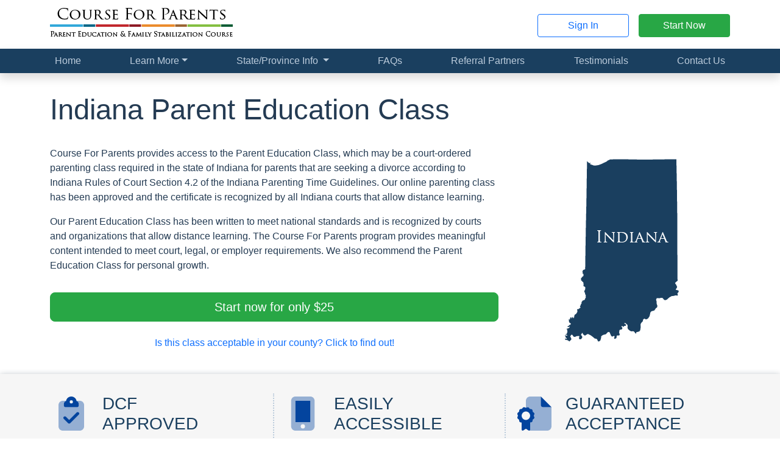

--- FILE ---
content_type: text/html; charset=utf-8
request_url: https://courseforparents.com/states/IN
body_size: 11263
content:
<!doctype html>
<html lang="en-US">

<head>
    <meta charset="utf-8">
    <meta name="viewport" content="width=device-width, initial-scale=1">

    <title>
        
                    Course For Parents
        </title>

    <link rel="stylesheet" href="https://nalearning.org/css/app.css?id=d42eb4b40cd14cf4eeff9b525491dd28">

    <!-- Livewire Styles --><style >[wire\:loading][wire\:loading], [wire\:loading\.delay][wire\:loading\.delay], [wire\:loading\.inline-block][wire\:loading\.inline-block], [wire\:loading\.inline][wire\:loading\.inline], [wire\:loading\.block][wire\:loading\.block], [wire\:loading\.flex][wire\:loading\.flex], [wire\:loading\.table][wire\:loading\.table], [wire\:loading\.grid][wire\:loading\.grid], [wire\:loading\.inline-flex][wire\:loading\.inline-flex] {display: none;}[wire\:loading\.delay\.none][wire\:loading\.delay\.none], [wire\:loading\.delay\.shortest][wire\:loading\.delay\.shortest], [wire\:loading\.delay\.shorter][wire\:loading\.delay\.shorter], [wire\:loading\.delay\.short][wire\:loading\.delay\.short], [wire\:loading\.delay\.default][wire\:loading\.delay\.default], [wire\:loading\.delay\.long][wire\:loading\.delay\.long], [wire\:loading\.delay\.longer][wire\:loading\.delay\.longer], [wire\:loading\.delay\.longest][wire\:loading\.delay\.longest] {display: none;}[wire\:offline][wire\:offline] {display: none;}[wire\:dirty]:not(textarea):not(input):not(select) {display: none;}:root {--livewire-progress-bar-color: #2299dd;}[x-cloak] {display: none !important;}[wire\:cloak] {display: none !important;}dialog#livewire-error::backdrop {background-color: rgba(0, 0, 0, .6);}</style>

    
    
    <script defer src="https://nalearning.org/js/app.js?id=d8e65f03a756613e14c9c73612e053ce"></script>

    
    <script defer src="/vendor/fontawesome/fontawesome.js?id=b103e4bf059540eb96802ac91a301c83"></script>

        <!-- Google Ads -->
    <script async
            src="https://www.googletagmanager.com/gtag/js?id=AW-999139890"></script>
    <script>
        window.dataLayer = window.dataLayer || [];

        function gtag()
        {
            dataLayer.push(arguments);
        }

        gtag('set', 'linker', {
            'domains': ['courseforparents.com', 'nalearning.org'],
            'accept_incoming': true,
            'decorate_forms': true
        });

        gtag('js', new Date());

        gtag(
            'config',
            'AW-999139890',
            {'allow_enhanced_conversions': true}
        );
    </script>
    <!-- Google Analytics -->
    <script async
            src="https://www.googletagmanager.com/gtag/js?id=G-DDJ8J32B53"></script>
    <script>
        window.dataLayer = window.dataLayer || [];

        function gtag()
        {
            dataLayer.push(arguments);
        }

        gtag('js', new Date());

        gtag(
            'config',
            'G-DDJ8J32B53',
            {'allow_enhanced_conversions': true}
        );
    </script>
    <!-- Bing Analytics -->
    <script>
        (function (w, d, t, r, u) {
            var f, n, i;
            w[u] = w[u] || [], f = function () {
                var o = {ti: "4045928"};
                o.q = w[u], w[u] = new UET(o), w[u].push("pageLoad")
            }, n = d.createElement(t), n.src = r, n.async = 1, n.onload = n.onreadystatechange = function () {
                var s = this.readyState;
                s && s !== "loaded" && s !== "complete" || (f(), n.onload = n.onreadystatechange = null)
            }, i = d.getElementsByTagName(t)[0], i.parentNode.insertBefore(n, i)
        })(window, document, "script", "//bat.bing.com/bat.js", "uetq");
    </script>
    <noscript>
        <img src="//bat.bing.com/action/0?ti=4045928&Ver=2"
             height="0"
             width="0"
             style="display:none;
                 visibility: hidden;">
    </noscript>
            <script type="application/ld+json">
        {
            "@context": "https://schema.org",
            "@type": "Course",
            "name": "Indiana Parent Education And Family Stabilization Course",
            "provider": {
                "@type": "EducationalOrganization",
                "name": "Course For Parents",
                "sameAs": "https://courseforparents.com"
            },
            "description": "<p>Course For Parents provides access to the Parent Education Class, which may be a court-ordered parenting class
                required in the state of Indiana for parents that are seeking a
                divorce according to Indiana Rules of Court Section 4.2 of the Indiana Parenting Time Guidelines. Our online parenting class has been approved and
                the certificate is recognized by all Indiana courts that allow distance learning.</p>
        

    <p>Our Parent Education Class has been written to meet national standards and is recognized by courts and organizations
        that allow distance learning. The Course For Parents program provides meaningful content intended to
        meet court, legal, or employer requirements. We also recommend the Parent Education Class for personal growth.
    </p>
",
            "audience": {
                "geographicArea": {
                    "@type": "AdministrativeArea",
                    "name": "Indiana"
                }
            },
            "isAccessibleForFree": "False",
            "inLanguage": "en",
            "educationalCredentialAwarded": "Course For Parents Certificate of Completion",
            "hasCourseInstance": [
                    {
                "@type": "CourseInstance",
                "name": "4-hour Parent Education And Family Stabilization Course",
                    "description": "An online 4-hour Parent Education And Family Stabilization Course.",
                    "courseMode": [
                        "online",
                        "distance learning"
                    ],
                    "startDate": "2020-01-01",
                    "duration": "T4H",
                    "image": "https://nalearning.org/img/logos/parents.png",
                    "offers": {
                        "@type": "Offer",
                        "price": "25.00",
                        "priceCurrency": "USD",
                        "url": "https://courseforparents.com/states/IN",
                        "availability": "OnlineOnly",
                        "validFrom": "2026-01-01"
                    },
                    "location": {
                        "@type": "Place",
                        "name": "Online only",
                        "address": {
                            "@type": "PostalAddress",
                            "addressRegion": "Indiana",
                            "addressCountry": "United States",
                            "name": "Online only"
                        }
                    }
                }
                            ,
                                {
                "@type": "CourseInstance",
                "name": "8-hour Parent Education And Family Stabilization Course",
                    "description": "An online 8-hour Parent Education And Family Stabilization Course.",
                    "courseMode": [
                        "online",
                        "distance learning"
                    ],
                    "startDate": "2020-01-01",
                    "duration": "T8H",
                    "image": "https://nalearning.org/img/logos/parents.png",
                    "offers": {
                        "@type": "Offer",
                        "price": "45.00",
                        "priceCurrency": "USD",
                        "url": "https://courseforparents.com/states/IN",
                        "availability": "OnlineOnly",
                        "validFrom": "2026-01-01"
                    },
                    "location": {
                        "@type": "Place",
                        "name": "Online only",
                        "address": {
                            "@type": "PostalAddress",
                            "addressRegion": "Indiana",
                            "addressCountry": "United States",
                            "name": "Online only"
                        }
                    }
                }
                            ,
                                {
                "@type": "CourseInstance",
                "name": "12-hour Parent Education And Family Stabilization Course",
                    "description": "An online 12-hour Parent Education And Family Stabilization Course.",
                    "courseMode": [
                        "online",
                        "distance learning"
                    ],
                    "startDate": "2020-01-01",
                    "duration": "T12H",
                    "image": "https://nalearning.org/img/logos/parents.png",
                    "offers": {
                        "@type": "Offer",
                        "price": "65.00",
                        "priceCurrency": "USD",
                        "url": "https://courseforparents.com/states/IN",
                        "availability": "OnlineOnly",
                        "validFrom": "2026-01-01"
                    },
                    "location": {
                        "@type": "Place",
                        "name": "Online only",
                        "address": {
                            "@type": "PostalAddress",
                            "addressRegion": "Indiana",
                            "addressCountry": "United States",
                            "name": "Online only"
                        }
                    }
                }
                            ,
                                {
                "@type": "CourseInstance",
                "name": "16-hour Parent Education And Family Stabilization Course",
                    "description": "An online 16-hour Parent Education And Family Stabilization Course.",
                    "courseMode": [
                        "online",
                        "distance learning"
                    ],
                    "startDate": "2020-01-01",
                    "duration": "T16H",
                    "image": "https://nalearning.org/img/logos/parents.png",
                    "offers": {
                        "@type": "Offer",
                        "price": "85.00",
                        "priceCurrency": "USD",
                        "url": "https://courseforparents.com/states/IN",
                        "availability": "OnlineOnly",
                        "validFrom": "2026-01-01"
                    },
                    "location": {
                        "@type": "Place",
                        "name": "Online only",
                        "address": {
                            "@type": "PostalAddress",
                            "addressRegion": "Indiana",
                            "addressCountry": "United States",
                            "name": "Online only"
                        }
                    }
                }
                            ]
    }
    </script>
    <script defer src="https://nalearning.org/js/website.js?id=cebd3ef16f5e05b2079d0bd15187d26b"></script>

    <link rel="icon" type="image/png" sizes="192x192" href="/favicon.png">
</head>

<body  class="website"  >
    
    <header class="header sticky-md-top pt-1">
        <div class="container py-2">
            <div class="row align-items-center">
                    <div class="col-12 col-md-6 text-center text-md-start">
        <a href="https://courseforparents.com">
            <img src="https://nalearning.org/img/logos/parents.png" alt="Course For Parents logo" class="img-fluid" width="300" height="60"
         srcset="https://nalearning.org/img/logos/parents.png 1x, https://nalearning.org/img/logos/parents@2x.png 2x, https://nalearning.org/img/logos/parents@3x.png 3x" loading="lazy">
        </a>
    </div>

    <div class="col d-none d-md-flex align-items-center justify-content-end">
        <a href="https://nalearning.org/login/parents" class="btn btn-outline-primary" target="_blank">Sign In</a>

        <a href="https://nalearning.org/student/register?b=parents" class="btn btn-success ms-3" target="_blank">Start Now</a>
    </div>
            </div>
        </div>
    </header>

    
    <nav class="navbar navbar-nali navbar-expand-md py-md-0
                shadow sticky-top">
        <div class="container">
            <a href="#" class="navbar-brand d-md-none ">
                Course For Parents
            </a>

            <button class="navbar-toggler " type="button"
                    data-bs-toggle="collapse" data-bs-target="#navbarNav"
                    aria-controls="navbarNav" aria-expanded="false" aria-label="Toggle navigation">
                Menu
                <i class="fa-fw fa-regular fa-bars" aria-hidden="true"></i>            </button>

            <div class="collapse navbar-collapse" id="navbarNav">
                <ul class="navbar-nav w-100">
                                    <span class="d-md-flex justify-content-md-between flex-md-grow-1">

<li class="nav-item">
    <a href="https://courseforparents.com" class="nav-link">Home</a>
</li>


<li class="nav-item dropdown">
    <a class="nav-link dropdown-toggle"
       href="#"
       id="navbarDropdownMenuLink"
       data-bs-toggle="dropdown"
       aria-haspopup="true"
       aria-expanded="false">Learn More</a>
    <div class="dropdown-menu" aria-labelledby="navbarDropdownMenuLink">
        <a href="https://courseforparents.com/about-the-course" class="dropdown-item">About the Course</a>

        <a href="https://courseforparents.com/about-the-instructor" class="dropdown-item">About the
            Instructor</a>

        <a href="https://courseforparents.com/about-us" class="dropdown-item">About Us</a>

        <a href="https://courseforparents.com/frequently-asked-questions" class="dropdown-item d-none d-md-inline-block d-lg-none">
            Frequently Asked Questions
        </a>
    </div>
</li>


    <li class="nav-item dropdown">
    <a class="nav-link dropdown-toggle"
       href="#"
       id="regionDropdownLink"
       data-bs-toggle="dropdown"
       aria-haspopup="true"
       aria-expanded="false">State/Province Info </a>
    <div class="dropdown-menu" aria-labelledby="regionDropdownLink">
        <a class="dropdown-item" href="https://courseforparents.com/states">United States</a>

        <a class="dropdown-item" href="https://courseforparents.com/canada">Canada</a>
    </div>
</li>


<li class="nav-item">
    <a href="https://courseforparents.com/frequently-asked-questions" class="nav-link d-md-none d-lg-inline-block">
        <span class="d-lg-none">Frequently Asked Questions</span>

        <span class="d-none d-lg-inline-block">FAQs</span>
    </a>
</li>


<li class="nav-item">
    <a href="https://courseforparents.com/referral-partners" class="nav-link">Referral Partners</a>
</li>


            <li class="nav-item">
        <a href="https://courseforparents.com/testimonials" class="nav-link">Testimonials</a>
    </li>
    
    
<li class="nav-item">
    <a href="https://courseforparents.com/contact-us" class="nav-link">Contact Us</a>
</li>
</span>            
    <div class="d-grid gap-3 my-3 d-md-none">
        <a href="https://nalearning.org/login/parents"
           class="btn btn-info"
           target="_blank">Sign In</a>

        <a href="https://nalearning.org/student/register?b=parents"
           class="btn btn-success"
           target="_blank">Start Now</a>
    </div>
                </ul>
            </div>
        </div>
    </nav>

    
        

    <div class="container"></div>
        

    <section class="container hero mb-4">
    <h1>Indiana Parent Education Class</h1>

            <div class="row align-items-center">
            <div class="col-12 col-lg-8">
                <div class="float-end d-lg-none">
                    <img src="https://nalearning.org/img/regions/IN.png"
         srcset="https://nalearning.org/img/regions/IN.png 1x,
                 https://nalearning.org/img/regions/IN@2x.png 2x,
                 https://nalearning.org/img/regions/IN@3x.png 3x"
         alt="Indiana"
            class="region-img"/>
                </div>

                <p>Course For Parents provides access to the Parent Education Class, which may be a court-ordered parenting class
                required in the state of Indiana for parents that are seeking a
                divorce according to Indiana Rules of Court Section 4.2 of the Indiana Parenting Time Guidelines. Our online parenting class has been approved and
                the certificate is recognized by all Indiana courts that allow distance learning.</p>
        

    <p>Our Parent Education Class has been written to meet national standards and is recognized by courts and organizations
        that allow distance learning. The Course For Parents program provides meaningful content intended to
        meet court, legal, or employer requirements. We also recommend the Parent Education Class for personal growth.
    </p>

                                        <div class="d-flex flex-column mt-4">
        <a href="https://nalearning.org/student/register?b=parents" class="btn btn-block btn-success btn-lg flex-grow-1"
           target="_blank">Start now for only $25
        </a>

                    <a class="btn btn-link flex-grow-1 mt-3" href="#areaList">Is this class acceptable in your
                county? Click to find out!</a>
            </div>
                            </div>

            <div class="d-none d-lg-flex col-lg-4 justify-content-center">
                <img src="https://nalearning.org/img/regions/IN.png"
         srcset="https://nalearning.org/img/regions/IN.png 1x,
                 https://nalearning.org/img/regions/IN@2x.png 2x,
                 https://nalearning.org/img/regions/IN@3x.png 3x"
         alt="Indiana"
            class="region-img"/>
            </div>
        </div>

            </section>
    

    <section class="benefit-section">
    <div class="container">
        <div class="row">
            
            <div class="col-md-4 benefit">
                                                            <h2>
        <i class="fa-fw fa-duotone fa-clipboard-check" aria-hidden="true"></i>        DCF
        <br>
        Approved
    </h2>

    <p>Course For Parents is approved by the Department of Children and Families (DCF) to provide the online parent
        education and family stabilization course.
        <a href="https://nalearning.org/docs/approvals/parents-FL.pdf" target="_blank">Click to view our DCF approval</a>.
    </p>

    <img src="https://nalearning.org/img/badges/accepted.png" alt="Accepted" class="benefit-badge"
         srcset="https://nalearning.org/img/badges/accepted.png 1x, https://nalearning.org/img/badges/accepted@2x.png 2x" loading="lazy">

    <p>This approval is recognized and accepted by most states to satisfy court, legal, and employment requirements.</p>
                                                </div>

            
            <div class="col-md-4 benefit">
                                                            <h2>
    <i class="fa-fw fa-duotone fa-mobile-screen-button" aria-hidden="true"></i>    Easily
    <br>
    Accessible
</h2>

<p>Our Parent Education And Family Stabilization Course is 100% online and self-paced,
    which allows you to start and stop at any time and as often as necessary to accommodate your schedule.
</p>

<p>The course can also be taken on any device that has access to the
    Internet:
</p>

<ul class="list-mb-2 fa-ul">
    <li>
        <span class="fa-li">
            <i class="fa-fw fa-solid fa-desktop" aria-hidden="true"></i>        </span> Desktop computers
    </li>
    <li>
        <span class="fa-li">
            <i class="fa-fw fa-solid fa-laptop" aria-hidden="true"></i>        </span> Laptop computers
    </li>
    <li>
        <span class="fa-li">
            <i class="fa-fw fa-solid fa-tablet-screen-button" aria-hidden="true"></i>        </span> Tablets
    </li>
    <li>
        <span class="fa-li">
            <i class="fa-fw fa-solid fa-mobile-screen-button" aria-hidden="true"></i>        </span> Smart phones
    </li>
</ul>

<p>You can even start on one device and continue on another!</p>                                                </div>

            
            <div class="col-md-4 benefit">
                                                            <h2>
    <i class="fa-fw fa-duotone fa-file-certificate" aria-hidden="true"></i>    Guaranteed
    <br>
    Acceptance
</h2>

<p>Your Parent Education And Family Stabilization Course certificate comes backed by a 100% money-back guarantee.</p>

<img src="https://nalearning.org/img/website/cert-guarantee-badge.png" alt="Certificate Acceptance Guaranteed" class="my-4 mx-auto d-block" width="210" height="165"
         srcset="https://nalearning.org/img/website/cert-guarantee-badge.png 1x, https://nalearning.org/img/website/cert-guarantee-badge@2x.png 2x, https://nalearning.org/img/website/cert-guarantee-badge@3x.png 3x" loading="lazy">

<p>If your certificate is not accepted for any reason,
    <a href="https://courseforparents.com/contact-us">contact us</a> and let us know. We will refund you the full
    price of the course.
</p>                                                </div>
        </div>

            </div>
</section>
    

    <section class="container mb-4">
    <h2 class="mb-3 d-flex align-items-center">
        <i class="fa-fw fa-regular fa-square-dollar text-success fs-1 me-3" aria-hidden="true"></i>        Lowest Price Guarantee
    </h2>
    <p>
                    Starting at only
                $25, we offer the lowest priced Parent Education And Family Stabilization Course with absolutely no hidden fees; guaranteed!
        If you find a similar course for a lesser price, we'll beat it! Just
        <a href="https://courseforparents.com/contact-us">contact us and let us know</a>. It's that simple!
    </p>

    
            
        <table class="table table-flip shadow border mb-4 table-lg">
            <thead>
            <tr>
                <th>Course duration</th>
                <th>Total price</th>
                <th>Start now</th>
            </tr>
            </thead>
            <tbody>
                                                <tr>
                    
                    <td data-title="Course duration" style="min-width: 35%;" class="align-middle">
                        4 hours
                                            </td>

                    
                    <td data-title="Total price" class="align-middle">$25.00</td>

                    
                    <td data-title="Start now" style="min-width: 40%;">
                        <a href="https://nalearning.org/student/register?b=parents"
                           class="btn btn-info d-block text-start my-2 my-md-0"
                           target="_blank"> Start your
                            <strong>4-hour</strong> course now</a>
                    </td>
                </tr>
                                                <tr>
                    
                    <td data-title="Course duration" style="min-width: 35%;" class="align-middle">
                        8 hours
                                            </td>

                    
                    <td data-title="Total price" class="align-middle">$45.00</td>

                    
                    <td data-title="Start now" style="min-width: 40%;">
                        <a href="https://nalearning.org/student/register?b=parents"
                           class="btn btn-info d-block text-start my-2 my-md-0"
                           target="_blank"> Start your
                            <strong>8-hour</strong> course now</a>
                    </td>
                </tr>
                                                <tr>
                    
                    <td data-title="Course duration" style="min-width: 35%;" class="align-middle">
                        12 hours
                                            </td>

                    
                    <td data-title="Total price" class="align-middle">$65.00</td>

                    
                    <td data-title="Start now" style="min-width: 40%;">
                        <a href="https://nalearning.org/student/register?b=parents"
                           class="btn btn-info d-block text-start my-2 my-md-0"
                           target="_blank"> Start your
                            <strong>12-hour</strong> course now</a>
                    </td>
                </tr>
                                                <tr>
                    
                    <td data-title="Course duration" style="min-width: 35%;" class="align-middle">
                        16 hours
                                            </td>

                    
                    <td data-title="Total price" class="align-middle">$85.00</td>

                    
                    <td data-title="Start now" style="min-width: 40%;">
                        <a href="https://nalearning.org/student/register?b=parents"
                           class="btn btn-info d-block text-start my-2 my-md-0"
                           target="_blank"> Start your
                            <strong>16-hour</strong> course now</a>
                    </td>
                </tr>
                        </tbody>
        </table>
        

    <p class="mb-0"><strong><em>The course price includes
                                    an enrollment verification letter and your certificate of completion.
                            </em></strong> We do not charge additional fees for providing these documents.
    </p>

    </section>

    

    <section class="other-benefits">
    <div class="container">
        <h2 class="mb-4">Other benefits include...</h2>

        <div class="fs-5 d-flex align-items-center mb-3">
            <i class="fa-fw fa-solid fa-file-lines fa-fw me-3" aria-hidden="true"></i>            <p>Free enrollment confirmation letter.
                                    <span class="d-inline-block">
                             (<a href="https://nalearning.org/docs/samples/parents_enrollment_letter.pdf" target="_blank">View a sample</a>)
                        </span>
                </p>
        </div>

        <div class="fs-5 d-flex mb-3 align-items-center">
            <i class="fa-fw fa-solid fa-inbox-in fa-fw me-3" aria-hidden="true"></i>            <p>Free certificate of completion sent via email.
                                    <span class="d-inline-block">
                            (<a href="https://nalearning.org/docs/samples/parents_certificate.pdf" target="_blank">View a sample</a>)
                        </span>
                </p>
        </div>

        <div class="fs-5 d-flex align-items-center mb-3">
            <i class="fa-fw fa-solid fa-certificate fa-fw me-3" aria-hidden="true"></i>            <p>Instant certificate upon completion of course requirements; 24 hours a day, 7 days a week.</p>
        </div>

        <div class="fs-5 d-flex align-items-center">
                            <i class="fa-fw fa-solid fa-pen-slash fa-fw me-3" aria-hidden="true"></i>                <p>No tests. You cannot fail the course!</p>
                    </div>
    </div>
</section>
    

    <section id="altNames" class="pb-4 mb-4 border-bottom border-5">
        <div class="container">
            <h2 class="mb-3">Is this the class I am required to take?</h2>

            <p>The Parent Education Class has a number of different names but they all reference the same class requirement.
                If you have been instructed to take any one of the following classes then our
                online Parent Education And Family Stabilization Course may satisfy that requirement:
            </p>

            <div class="row g-3 row-cols-1 row-cols-sm-2 row-cols-xl-3">
                                    <div class="col d-flex align-items-center">
                        <i class="fa-fw fa-regular fa-thumbs-up me-2" aria-hidden="true"></i>                        Between Two Homes
                    </div>
                                    <div class="col d-flex align-items-center">
                        <i class="fa-fw fa-regular fa-thumbs-up me-2" aria-hidden="true"></i>                        C.O.P.E.
                    </div>
                                    <div class="col d-flex align-items-center">
                        <i class="fa-fw fa-regular fa-thumbs-up me-2" aria-hidden="true"></i>                        Child Impact Program
                    </div>
                                    <div class="col d-flex align-items-center">
                        <i class="fa-fw fa-regular fa-thumbs-up me-2" aria-hidden="true"></i>                        Child Support Impact Seminar
                    </div>
                                    <div class="col d-flex align-items-center">
                        <i class="fa-fw fa-regular fa-thumbs-up me-2" aria-hidden="true"></i>                        Children Cope With Divorce Seminar
                    </div>
                                    <div class="col d-flex align-items-center">
                        <i class="fa-fw fa-regular fa-thumbs-up me-2" aria-hidden="true"></i>                        Children In Between (CIB)
                    </div>
                                    <div class="col d-flex align-items-center">
                        <i class="fa-fw fa-regular fa-thumbs-up me-2" aria-hidden="true"></i>                        Children and Families In Transition (CFIT) Course
                    </div>
                                    <div class="col d-flex align-items-center">
                        <i class="fa-fw fa-regular fa-thumbs-up me-2" aria-hidden="true"></i>                        Co-Parenting Class
                    </div>
                                    <div class="col d-flex align-items-center">
                        <i class="fa-fw fa-regular fa-thumbs-up me-2" aria-hidden="true"></i>                        Co-Parenting Course
                    </div>
                                    <div class="col d-flex align-items-center">
                        <i class="fa-fw fa-regular fa-thumbs-up me-2" aria-hidden="true"></i>                        Co-Parenting for Successful Kids
                    </div>
                                    <div class="col d-flex align-items-center">
                        <i class="fa-fw fa-regular fa-thumbs-up me-2" aria-hidden="true"></i>                        Cooperative Parenting Class
                    </div>
                                    <div class="col d-flex align-items-center">
                        <i class="fa-fw fa-regular fa-thumbs-up me-2" aria-hidden="true"></i>                        Coping with Separation and Divorce (COPE) Seminar
                    </div>
                                    <div class="col d-flex align-items-center">
                        <i class="fa-fw fa-regular fa-thumbs-up me-2" aria-hidden="true"></i>                        Divorce Course
                    </div>
                                    <div class="col d-flex align-items-center">
                        <i class="fa-fw fa-regular fa-thumbs-up me-2" aria-hidden="true"></i>                        Divorce Education Class
                    </div>
                                    <div class="col d-flex align-items-center">
                        <i class="fa-fw fa-regular fa-thumbs-up me-2" aria-hidden="true"></i>                        Divorce Education Course
                    </div>
                                    <div class="col d-flex align-items-center">
                        <i class="fa-fw fa-regular fa-thumbs-up me-2" aria-hidden="true"></i>                        Divorce Parenting Class
                    </div>
                                    <div class="col d-flex align-items-center">
                        <i class="fa-fw fa-regular fa-thumbs-up me-2" aria-hidden="true"></i>                        Domestic Relations Education
                    </div>
                                    <div class="col d-flex align-items-center">
                        <i class="fa-fw fa-regular fa-thumbs-up me-2" aria-hidden="true"></i>                        Helping Children Succeed After Divorce
                    </div>
                                    <div class="col d-flex align-items-center">
                        <i class="fa-fw fa-regular fa-thumbs-up me-2" aria-hidden="true"></i>                        Helping Children through Divorce
                    </div>
                                    <div class="col d-flex align-items-center">
                        <i class="fa-fw fa-regular fa-thumbs-up me-2" aria-hidden="true"></i>                        High Conflict Parenting Class
                    </div>
                                    <div class="col d-flex align-items-center">
                        <i class="fa-fw fa-regular fa-thumbs-up me-2" aria-hidden="true"></i>                        MODE
                    </div>
                                    <div class="col d-flex align-items-center">
                        <i class="fa-fw fa-regular fa-thumbs-up me-2" aria-hidden="true"></i>                        Our Children - Our Divorce
                    </div>
                                    <div class="col d-flex align-items-center">
                        <i class="fa-fw fa-regular fa-thumbs-up me-2" aria-hidden="true"></i>                        Parallel Parenting Class
                    </div>
                                    <div class="col d-flex align-items-center">
                        <i class="fa-fw fa-regular fa-thumbs-up me-2" aria-hidden="true"></i>                        Parenting After Divorce and Separation Class
                    </div>
                                    <div class="col d-flex align-items-center">
                        <i class="fa-fw fa-regular fa-thumbs-up me-2" aria-hidden="true"></i>                        Parenting Class
                    </div>
                                    <div class="col d-flex align-items-center">
                        <i class="fa-fw fa-regular fa-thumbs-up me-2" aria-hidden="true"></i>                        Parenting Education Class
                    </div>
                                    <div class="col d-flex align-items-center">
                        <i class="fa-fw fa-regular fa-thumbs-up me-2" aria-hidden="true"></i>                        Parenting Education Course
                    </div>
                                    <div class="col d-flex align-items-center">
                        <i class="fa-fw fa-regular fa-thumbs-up me-2" aria-hidden="true"></i>                        Parenting Seminar
                    </div>
                                    <div class="col d-flex align-items-center">
                        <i class="fa-fw fa-regular fa-thumbs-up me-2" aria-hidden="true"></i>                        Parents Apart Parenting Together
                    </div>
                                    <div class="col d-flex align-items-center">
                        <i class="fa-fw fa-regular fa-thumbs-up me-2" aria-hidden="true"></i>                        Parents Without Conflict Class
                    </div>
                                    <div class="col d-flex align-items-center">
                        <i class="fa-fw fa-regular fa-thumbs-up me-2" aria-hidden="true"></i>                        Parents and Kids Seminar
                    </div>
                                    <div class="col d-flex align-items-center">
                        <i class="fa-fw fa-regular fa-thumbs-up me-2" aria-hidden="true"></i>                        State Parent Education and Awareness Program
                    </div>
                                    <div class="col d-flex align-items-center">
                        <i class="fa-fw fa-regular fa-thumbs-up me-2" aria-hidden="true"></i>                        TransParenting Seminar
                    </div>
                                    <div class="col d-flex align-items-center">
                        <i class="fa-fw fa-regular fa-thumbs-up me-2" aria-hidden="true"></i>                        Transparenting Class
                    </div>
                            </div>
        </div>
    </section>

    

    <section class="container mb-4" id="areaList">
        <h2 class="mb-3">Is this distance learning program (online class) acceptable in my
            county?</h2>

                        <p>In some cases the court or rules of a particular county may disallow
                    distance learning. This means that the Parent Education Class cannot be taken with an online provider.
                    Below is a listing of every county in the state
                    of Indiana. Those <span class="text-danger">displayed in red</span> and with an
                    <i class="fa-fw fa-solid fa-circle-xmark text-danger" aria-hidden="true"></i>                    are specifically known to reject certificates from distance learning providers:
                </p>
        

                    <div class="bg-light border rounded p-3">
                <div class="row g-3 row-cols-1 row-cols-sm-2 row-cols-lg-3 row-cols-xl-4 row-cols-xxl-5">
                                                                        <div class="col text-success">
                                <i class="fa-fw fa-solid fa-circle-check text-success" aria-hidden="true"></i>                                Adams County
                            </div>
                                                                                                <div class="col text-success">
                                <i class="fa-fw fa-solid fa-circle-check text-success" aria-hidden="true"></i>                                Allen County
                            </div>
                                                                                                <div class="col text-success">
                                <i class="fa-fw fa-solid fa-circle-check text-success" aria-hidden="true"></i>                                Bartholomew County
                            </div>
                                                                                                <div class="col text-success">
                                <i class="fa-fw fa-solid fa-circle-check text-success" aria-hidden="true"></i>                                Benton County
                            </div>
                                                                                                <div class="col text-success">
                                <i class="fa-fw fa-solid fa-circle-check text-success" aria-hidden="true"></i>                                Blackford County
                            </div>
                                                                                                <div class="col text-success">
                                <i class="fa-fw fa-solid fa-circle-check text-success" aria-hidden="true"></i>                                Boone County
                            </div>
                                                                                                <div class="col text-danger">
                                <i class="fa-fw fa-solid fa-circle-xmark text-danger" aria-hidden="true"></i>                                Brown County
                            </div>
                                                                                                <div class="col text-success">
                                <i class="fa-fw fa-solid fa-circle-check text-success" aria-hidden="true"></i>                                Carroll County
                            </div>
                                                                                                <div class="col text-success">
                                <i class="fa-fw fa-solid fa-circle-check text-success" aria-hidden="true"></i>                                Cass County
                            </div>
                                                                                                <div class="col text-success">
                                <i class="fa-fw fa-solid fa-circle-check text-success" aria-hidden="true"></i>                                Clark County
                            </div>
                                                                                                <div class="col text-success">
                                <i class="fa-fw fa-solid fa-circle-check text-success" aria-hidden="true"></i>                                Clay County
                            </div>
                                                                                                <div class="col text-success">
                                <i class="fa-fw fa-solid fa-circle-check text-success" aria-hidden="true"></i>                                Clinton County
                            </div>
                                                                                                <div class="col text-success">
                                <i class="fa-fw fa-solid fa-circle-check text-success" aria-hidden="true"></i>                                Crawford County
                            </div>
                                                                                                <div class="col text-danger">
                                <i class="fa-fw fa-solid fa-circle-xmark text-danger" aria-hidden="true"></i>                                Daviess County
                            </div>
                                                                                                <div class="col text-success">
                                <i class="fa-fw fa-solid fa-circle-check text-success" aria-hidden="true"></i>                                DeKalb County
                            </div>
                                                                                                <div class="col text-success">
                                <i class="fa-fw fa-solid fa-circle-check text-success" aria-hidden="true"></i>                                Dearborn County
                            </div>
                                                                                                <div class="col text-success">
                                <i class="fa-fw fa-solid fa-circle-check text-success" aria-hidden="true"></i>                                Decatur County
                            </div>
                                                                                                <div class="col text-success">
                                <i class="fa-fw fa-solid fa-circle-check text-success" aria-hidden="true"></i>                                Delaware County
                            </div>
                                                                                                <div class="col text-success">
                                <i class="fa-fw fa-solid fa-circle-check text-success" aria-hidden="true"></i>                                Dubois County
                            </div>
                                                                                                <div class="col text-success">
                                <i class="fa-fw fa-solid fa-circle-check text-success" aria-hidden="true"></i>                                Elkhart County
                            </div>
                                                                                                <div class="col text-success">
                                <i class="fa-fw fa-solid fa-circle-check text-success" aria-hidden="true"></i>                                Fayette County
                            </div>
                                                                                                <div class="col text-success">
                                <i class="fa-fw fa-solid fa-circle-check text-success" aria-hidden="true"></i>                                Floyd County
                            </div>
                                                                                                <div class="col text-success">
                                <i class="fa-fw fa-solid fa-circle-check text-success" aria-hidden="true"></i>                                Fountain County
                            </div>
                                                                                                <div class="col text-success">
                                <i class="fa-fw fa-solid fa-circle-check text-success" aria-hidden="true"></i>                                Franklin County
                            </div>
                                                                                                <div class="col text-success">
                                <i class="fa-fw fa-solid fa-circle-check text-success" aria-hidden="true"></i>                                Fulton County
                            </div>
                                                                                                <div class="col text-success">
                                <i class="fa-fw fa-solid fa-circle-check text-success" aria-hidden="true"></i>                                Gibson County
                            </div>
                                                                                                <div class="col text-success">
                                <i class="fa-fw fa-solid fa-circle-check text-success" aria-hidden="true"></i>                                Grant County
                            </div>
                                                                                                <div class="col text-success">
                                <i class="fa-fw fa-solid fa-circle-check text-success" aria-hidden="true"></i>                                Greene County
                            </div>
                                                                                                <div class="col text-success">
                                <i class="fa-fw fa-solid fa-circle-check text-success" aria-hidden="true"></i>                                Hamilton County
                            </div>
                                                                                                <div class="col text-success">
                                <i class="fa-fw fa-solid fa-circle-check text-success" aria-hidden="true"></i>                                Hancock County
                            </div>
                                                                                                <div class="col text-success">
                                <i class="fa-fw fa-solid fa-circle-check text-success" aria-hidden="true"></i>                                Harrison County
                            </div>
                                                                                                <div class="col text-success">
                                <i class="fa-fw fa-solid fa-circle-check text-success" aria-hidden="true"></i>                                Hendricks County
                            </div>
                                                                                                <div class="col text-success">
                                <i class="fa-fw fa-solid fa-circle-check text-success" aria-hidden="true"></i>                                Henry County
                            </div>
                                                                                                <div class="col text-success">
                                <i class="fa-fw fa-solid fa-circle-check text-success" aria-hidden="true"></i>                                Howard County
                            </div>
                                                                                                <div class="col text-success">
                                <i class="fa-fw fa-solid fa-circle-check text-success" aria-hidden="true"></i>                                Huntington County
                            </div>
                                                                                                <div class="col text-success">
                                <i class="fa-fw fa-solid fa-circle-check text-success" aria-hidden="true"></i>                                Jackson County
                            </div>
                                                                                                <div class="col text-success">
                                <i class="fa-fw fa-solid fa-circle-check text-success" aria-hidden="true"></i>                                Jasper County
                            </div>
                                                                                                <div class="col text-success">
                                <i class="fa-fw fa-solid fa-circle-check text-success" aria-hidden="true"></i>                                Jay County
                            </div>
                                                                                                <div class="col text-success">
                                <i class="fa-fw fa-solid fa-circle-check text-success" aria-hidden="true"></i>                                Jefferson County
                            </div>
                                                                                                <div class="col text-success">
                                <i class="fa-fw fa-solid fa-circle-check text-success" aria-hidden="true"></i>                                Jennings County
                            </div>
                                                                                                <div class="col text-success">
                                <i class="fa-fw fa-solid fa-circle-check text-success" aria-hidden="true"></i>                                Johnson County
                            </div>
                                                                                                <div class="col text-success">
                                <i class="fa-fw fa-solid fa-circle-check text-success" aria-hidden="true"></i>                                Knox County
                            </div>
                                                                                                <div class="col text-success">
                                <i class="fa-fw fa-solid fa-circle-check text-success" aria-hidden="true"></i>                                Kosciusko County
                            </div>
                                                                                                <div class="col text-success">
                                <i class="fa-fw fa-solid fa-circle-check text-success" aria-hidden="true"></i>                                LaGrange County
                            </div>
                                                                                                <div class="col text-success">
                                <i class="fa-fw fa-solid fa-circle-check text-success" aria-hidden="true"></i>                                LaPorte County
                            </div>
                                                                                                <div class="col text-success">
                                <i class="fa-fw fa-solid fa-circle-check text-success" aria-hidden="true"></i>                                Lake County
                            </div>
                                                                                                <div class="col text-success">
                                <i class="fa-fw fa-solid fa-circle-check text-success" aria-hidden="true"></i>                                Lawrence County
                            </div>
                                                                                                <div class="col text-success">
                                <i class="fa-fw fa-solid fa-circle-check text-success" aria-hidden="true"></i>                                Madison County
                            </div>
                                                                                                <div class="col text-success">
                                <i class="fa-fw fa-solid fa-circle-check text-success" aria-hidden="true"></i>                                Marion County
                            </div>
                                                                                                <div class="col text-success">
                                <i class="fa-fw fa-solid fa-circle-check text-success" aria-hidden="true"></i>                                Marshall County
                            </div>
                                                                                                <div class="col text-success">
                                <i class="fa-fw fa-solid fa-circle-check text-success" aria-hidden="true"></i>                                Martin County
                            </div>
                                                                                                <div class="col text-success">
                                <i class="fa-fw fa-solid fa-circle-check text-success" aria-hidden="true"></i>                                Miami County
                            </div>
                                                                                                <div class="col text-success">
                                <i class="fa-fw fa-solid fa-circle-check text-success" aria-hidden="true"></i>                                Monroe County
                            </div>
                                                                                                <div class="col text-success">
                                <i class="fa-fw fa-solid fa-circle-check text-success" aria-hidden="true"></i>                                Montgomery County
                            </div>
                                                                                                <div class="col text-success">
                                <i class="fa-fw fa-solid fa-circle-check text-success" aria-hidden="true"></i>                                Morgan County
                            </div>
                                                                                                <div class="col text-success">
                                <i class="fa-fw fa-solid fa-circle-check text-success" aria-hidden="true"></i>                                Newton County
                            </div>
                                                                                                <div class="col text-success">
                                <i class="fa-fw fa-solid fa-circle-check text-success" aria-hidden="true"></i>                                Noble County
                            </div>
                                                                                                <div class="col text-success">
                                <i class="fa-fw fa-solid fa-circle-check text-success" aria-hidden="true"></i>                                Ohio County
                            </div>
                                                                                                <div class="col text-success">
                                <i class="fa-fw fa-solid fa-circle-check text-success" aria-hidden="true"></i>                                Orange County
                            </div>
                                                                                                <div class="col text-success">
                                <i class="fa-fw fa-solid fa-circle-check text-success" aria-hidden="true"></i>                                Owen County
                            </div>
                                                                                                <div class="col text-success">
                                <i class="fa-fw fa-solid fa-circle-check text-success" aria-hidden="true"></i>                                Parke County
                            </div>
                                                                                                <div class="col text-success">
                                <i class="fa-fw fa-solid fa-circle-check text-success" aria-hidden="true"></i>                                Perry County
                            </div>
                                                                                                <div class="col text-success">
                                <i class="fa-fw fa-solid fa-circle-check text-success" aria-hidden="true"></i>                                Pike County
                            </div>
                                                                                                <div class="col text-success">
                                <i class="fa-fw fa-solid fa-circle-check text-success" aria-hidden="true"></i>                                Porter County
                            </div>
                                                                                                <div class="col text-success">
                                <i class="fa-fw fa-solid fa-circle-check text-success" aria-hidden="true"></i>                                Posey County
                            </div>
                                                                                                <div class="col text-success">
                                <i class="fa-fw fa-solid fa-circle-check text-success" aria-hidden="true"></i>                                Pulaski County
                            </div>
                                                                                                <div class="col text-success">
                                <i class="fa-fw fa-solid fa-circle-check text-success" aria-hidden="true"></i>                                Putnam County
                            </div>
                                                                                                <div class="col text-success">
                                <i class="fa-fw fa-solid fa-circle-check text-success" aria-hidden="true"></i>                                Randolph County
                            </div>
                                                                                                <div class="col text-success">
                                <i class="fa-fw fa-solid fa-circle-check text-success" aria-hidden="true"></i>                                Ripley County
                            </div>
                                                                                                <div class="col text-success">
                                <i class="fa-fw fa-solid fa-circle-check text-success" aria-hidden="true"></i>                                Rush County
                            </div>
                                                                                                <div class="col text-success">
                                <i class="fa-fw fa-solid fa-circle-check text-success" aria-hidden="true"></i>                                Scott County
                            </div>
                                                                                                <div class="col text-success">
                                <i class="fa-fw fa-solid fa-circle-check text-success" aria-hidden="true"></i>                                Shelby County
                            </div>
                                                                                                <div class="col text-success">
                                <i class="fa-fw fa-solid fa-circle-check text-success" aria-hidden="true"></i>                                Spencer County
                            </div>
                                                                                                <div class="col text-success">
                                <i class="fa-fw fa-solid fa-circle-check text-success" aria-hidden="true"></i>                                St. Joseph County
                            </div>
                                                                                                <div class="col text-success">
                                <i class="fa-fw fa-solid fa-circle-check text-success" aria-hidden="true"></i>                                Starke County
                            </div>
                                                                                                <div class="col text-success">
                                <i class="fa-fw fa-solid fa-circle-check text-success" aria-hidden="true"></i>                                Steuben County
                            </div>
                                                                                                <div class="col text-success">
                                <i class="fa-fw fa-solid fa-circle-check text-success" aria-hidden="true"></i>                                Sullivan County
                            </div>
                                                                                                <div class="col text-success">
                                <i class="fa-fw fa-solid fa-circle-check text-success" aria-hidden="true"></i>                                Switzerland County
                            </div>
                                                                                                <div class="col text-success">
                                <i class="fa-fw fa-solid fa-circle-check text-success" aria-hidden="true"></i>                                Tippecanoe County
                            </div>
                                                                                                <div class="col text-success">
                                <i class="fa-fw fa-solid fa-circle-check text-success" aria-hidden="true"></i>                                Tipton County
                            </div>
                                                                                                <div class="col text-success">
                                <i class="fa-fw fa-solid fa-circle-check text-success" aria-hidden="true"></i>                                Union County
                            </div>
                                                                                                <div class="col text-success">
                                <i class="fa-fw fa-solid fa-circle-check text-success" aria-hidden="true"></i>                                Vanderburgh County
                            </div>
                                                                                                <div class="col text-success">
                                <i class="fa-fw fa-solid fa-circle-check text-success" aria-hidden="true"></i>                                Vermillion County
                            </div>
                                                                                                <div class="col text-success">
                                <i class="fa-fw fa-solid fa-circle-check text-success" aria-hidden="true"></i>                                Vigo County
                            </div>
                                                                                                <div class="col text-success">
                                <i class="fa-fw fa-solid fa-circle-check text-success" aria-hidden="true"></i>                                Wabash County
                            </div>
                                                                                                <div class="col text-success">
                                <i class="fa-fw fa-solid fa-circle-check text-success" aria-hidden="true"></i>                                Warren County
                            </div>
                                                                                                <div class="col text-success">
                                <i class="fa-fw fa-solid fa-circle-check text-success" aria-hidden="true"></i>                                Warrick County
                            </div>
                                                                                                <div class="col text-success">
                                <i class="fa-fw fa-solid fa-circle-check text-success" aria-hidden="true"></i>                                Washington County
                            </div>
                                                                                                <div class="col text-success">
                                <i class="fa-fw fa-solid fa-circle-check text-success" aria-hidden="true"></i>                                Wayne County
                            </div>
                                                                                                <div class="col text-success">
                                <i class="fa-fw fa-solid fa-circle-check text-success" aria-hidden="true"></i>                                Wells County
                            </div>
                                                                                                <div class="col text-success">
                                <i class="fa-fw fa-solid fa-circle-check text-success" aria-hidden="true"></i>                                White County
                            </div>
                                                                                                <div class="col text-success">
                                <i class="fa-fw fa-solid fa-circle-check text-success" aria-hidden="true"></i>                                Whitley County
                            </div>
                                                            </div>
            </div>
            </section>

    

    
    <div class="container">
        <div class="text-center my-5">
    <hr>
    <a href="https://nalearning.org/student/register?b=parents" class="btn btn-lg btn-success" target="_blank">
        Start your Parent Education Class now</a>
</div>    </div>

    

                        <section class="testimonial-carousel">
        <div class="container">
            <h4 class="mb-3 d-flex align-items-center fs-2">
                <i class="fa-fw fa-regular fa-message-smile text-success fs-1 me-3" aria-hidden="true"></i>                What our students are saying...
            </h4>

            <div id="testimonialsCarousel" class="carousel slide" data-bs-ride="carousel">
                <div class="carousel-inner">
                                            <div class="carousel-item  active ">
                            <figure>
                                <blockquote class="blockquote border-0 ps-0">
                                    <p>I just wanted to thank you for the helpful information you shared in the parenting course I was required to take as part of my divorce. I found it dealt with a lot of issues that are currently going on with my wife and children. I am really hoping this will help my wife and I do what&#039;s best for our children.</p>
                                </blockquote>
                                <figcaption class="blockquote-footer fs-6 mt-1">Benjamin S.</figcaption>
                            </figure>
                        </div>
                                            <div class="carousel-item ">
                            <figure>
                                <blockquote class="blockquote border-0 ps-0">
                                    <p>Thank you for your help and a better understanding of parenting skills with regard to divorce.</p>
                                </blockquote>
                                <figcaption class="blockquote-footer fs-6 mt-1">Brian H.</figcaption>
                            </figure>
                        </div>
                                            <div class="carousel-item ">
                            <figure>
                                <blockquote class="blockquote border-0 ps-0">
                                    <p>I&#039;m so very thankful for this course, it has really opened my eyes concerning my rights, and myself as a parent, among other things. Thank you again so very much. I hope others will be informed about this course because, it is sorely needed. Thank you so much!!</p>
                                </blockquote>
                                <figcaption class="blockquote-footer fs-6 mt-1">Dora C.</figcaption>
                            </figure>
                        </div>
                                            <div class="carousel-item ">
                            <figure>
                                <blockquote class="blockquote border-0 ps-0">
                                    <p>I am extremely grateful for this course and its basic information. The shared calendar idea, while seemingly obvious, was brilliant. At times like divorce, simple things can be overlooked and even neglected. Great course. Great value for the money. Thank you again!!!</p>
                                </blockquote>
                                <figcaption class="blockquote-footer fs-6 mt-1">Timothy J.</figcaption>
                            </figure>
                        </div>
                                    </div>

                <div class="carousel-indicators">
                                            <button type="button" data-bs-target="#testimonialsCarousel"
                                data-bs-slide-to="0" aria-label="Slide 0"
                                 class="active" aria-current="true" >
                        </button>
                                            <button type="button" data-bs-target="#testimonialsCarousel"
                                data-bs-slide-to="1" aria-label="Slide 1"
                                >
                        </button>
                                            <button type="button" data-bs-target="#testimonialsCarousel"
                                data-bs-slide-to="2" aria-label="Slide 2"
                                >
                        </button>
                                            <button type="button" data-bs-target="#testimonialsCarousel"
                                data-bs-slide-to="3" aria-label="Slide 3"
                                >
                        </button>
                                    </div>
            </div>

            <a href="https://courseforparents.com/testimonials" class="mt-3">Read more on our testimonials
                page</a>
        </div>
    </section>
            
    

            <section class="state-selector">
    <div class="container">
                                    <h5 class="fs-2 d-flex align-items-center justify-content-center">
                    Will this certificate be accepted in
                    <div class="d-inline-block mx-2">
    
    <select name="state_select" id="state_select" autocomplete="off" 
            class="form-select">

                                    <option value=""
                        >- select -</option>
                                                <optgroup label="United States">
                                            <option value="Alabama"
                                >Alabama</option>
                                            <option value="Alaska"
                                >Alaska</option>
                                            <option value="American Samoa"
                                >American Samoa</option>
                                            <option value="Arizona"
                                >Arizona</option>
                                            <option value="Arkansas"
                                >Arkansas</option>
                                            <option value="California"
                                >California</option>
                                            <option value="Colorado"
                                >Colorado</option>
                                            <option value="Connecticut"
                                >Connecticut</option>
                                            <option value="Delaware"
                                >Delaware</option>
                                            <option value="District of Columbia"
                                >District of Columbia</option>
                                            <option value="Florida"
                                >Florida</option>
                                            <option value="Georgia"
                                >Georgia</option>
                                            <option value="Guam"
                                >Guam</option>
                                            <option value="Hawaii"
                                >Hawaii</option>
                                            <option value="Idaho"
                                >Idaho</option>
                                            <option value="Illinois"
                                >Illinois</option>
                                            <option value="Indiana"
                                >Indiana</option>
                                            <option value="Iowa"
                                >Iowa</option>
                                            <option value="Kansas"
                                >Kansas</option>
                                            <option value="Kentucky"
                                >Kentucky</option>
                                            <option value="Louisiana"
                                >Louisiana</option>
                                            <option value="Maine"
                                >Maine</option>
                                            <option value="Maryland"
                                >Maryland</option>
                                            <option value="Massachusetts"
                                >Massachusetts</option>
                                            <option value="Michigan"
                                >Michigan</option>
                                            <option value="Minnesota"
                                >Minnesota</option>
                                            <option value="Mississippi"
                                >Mississippi</option>
                                            <option value="Missouri"
                                >Missouri</option>
                                            <option value="Montana"
                                >Montana</option>
                                            <option value="Nebraska"
                                >Nebraska</option>
                                            <option value="Nevada"
                                >Nevada</option>
                                            <option value="New Hampshire"
                                >New Hampshire</option>
                                            <option value="New Jersey"
                                >New Jersey</option>
                                            <option value="New Mexico"
                                >New Mexico</option>
                                            <option value="New York"
                                >New York</option>
                                            <option value="North Carolina"
                                >North Carolina</option>
                                            <option value="North Dakota"
                                >North Dakota</option>
                                            <option value="Northern Mariana Islands"
                                >Northern Mariana Islands</option>
                                            <option value="Ohio"
                                >Ohio</option>
                                            <option value="Oklahoma"
                                >Oklahoma</option>
                                            <option value="Oregon"
                                >Oregon</option>
                                            <option value="Pennsylvania"
                                >Pennsylvania</option>
                                            <option value="Puerto Rico"
                                >Puerto Rico</option>
                                            <option value="Rhode Island"
                                >Rhode Island</option>
                                            <option value="South Carolina"
                                >South Carolina</option>
                                            <option value="South Dakota"
                                >South Dakota</option>
                                            <option value="Tennessee"
                                >Tennessee</option>
                                            <option value="Texas"
                                >Texas</option>
                                            <option value="US Virgin Islands"
                                >US Virgin Islands</option>
                                            <option value="Utah"
                                >Utah</option>
                                            <option value="Vermont"
                                >Vermont</option>
                                            <option value="Virginia"
                                >Virginia</option>
                                            <option value="Washington"
                                >Washington</option>
                                            <option value="West Virginia"
                                >West Virginia</option>
                                            <option value="Wisconsin"
                                >Wisconsin</option>
                                            <option value="Wyoming"
                                >Wyoming</option>
                                    </optgroup>
                                                <optgroup label="Canada">
                                            <option value="Alberta"
                                >Alberta</option>
                                            <option value="British Columbia"
                                >British Columbia</option>
                                            <option value="Manitoba"
                                >Manitoba</option>
                                            <option value="New Brunswick"
                                >New Brunswick</option>
                                            <option value="Newfoundland and Labrador"
                                >Newfoundland and Labrador</option>
                                            <option value="Northwest Territories"
                                >Northwest Territories</option>
                                            <option value="Nova Scotia"
                                >Nova Scotia</option>
                                            <option value="Nunavut"
                                >Nunavut</option>
                                            <option value="Ontario"
                                >Ontario</option>
                                            <option value="Prince Edward Island"
                                >Prince Edward Island</option>
                                            <option value="Quebec"
                                >Quebec</option>
                                            <option value="Saskatchewan"
                                >Saskatchewan</option>
                                            <option value="Yukon"
                                >Yukon</option>
                                    </optgroup>
                    
    </select>

    
    </div>                    ?
                </h5>

                <p>Before getting started you may be curious to check certificate acceptance information for your
                    particular state or province. Select your home state/province from the list above to view
                    region-specific information regarding certificate acceptance.
                    <br class="d-none d-lg-inline">
                    You may also <a href="https://courseforparents.com/states">click this link if you're in
                        the United States</a> or
                    <a href="https://courseforparents.com/canada"> click this link if you're in Canada.</a>
                </p>
                        </div>
</section>    
    
        <footer class="footer">
    <div class="container">
        <div class="row row-cols-1 row-cols-sm-2 row-cols-lg-4">
            

            <div class="col">
                <h6>Get Started</h6>
                <ul>
                    <li><a href="https://nalearning.org/student/register?b=parents" target="_blank">Start now</a></li>
                    <li><a href="https://nalearning.org/login/parents" target="_blank">Log in and continue</a></li>
                </ul>
            </div>

            

            <div class="col">
                <h6>Learn More</h6>
                                    <ul>
                        <li><a href="https://courseforparents.com/frequently-asked-questions">Frequently asked questions</a></li>
                        <li>
                            <a href="https://courseforparents.com/referral-partners">
                                Referral partner information
                            </a>
                        </li>

                                                    <li><a href="https://courseforparents.com/states">
                                    State information (USA)</a></li>
                            <li><a href="https://courseforparents.com/canada">
                                    Province/territory information (Canada)</a>
                            </li>
                                            </ul>
                            </div>

            

                            <div class="col">
                    <h6>Resources</h6>
                    <ul>
                        <li>
                            <a href="https://nalearning.org/verify"
                               target="_blank">
                                <i class="fa-fw fa-solid fa-shield-check fa-fw" aria-hidden="true"></i>                                Verify a certificate
                            </a>
                        </li>

                                                                                    <li>
                                    <a href="https://nalearning.org/docs/samples/parents_certificate.pdf" target="_blank">
                                        <i class="fa-fw fa-solid fa-file-certificate fa-fw" aria-hidden="true"></i>                                        Sample certificate
                                    </a>
                                </li>
                            
                                                            <li>
                                    <a href="https://nalearning.org/docs/samples/parents_enrollment_letter.pdf" target="_blank">
                                        <i class="fa-fw fa-solid fa-file-lines fa-fw" aria-hidden="true"></i>                                        Sample enrollment letter
                                    </a>
                                </li>
                                                    
                                                    <li>
                                <a href="https://nalearning.org/docs/court-referral-handout.pdf" target="_blank">
                                    <i class="fa-fw fa-solid fa-file-pdf fa-fw" aria-hidden="true"></i>                                    Referral handout
                                </a>
                            </li>
                        
                                            </ul>
                </div>
            
            

            <div class="col">
                <h6>Contact Us</h6>
                <ul>
                    <li>
                        <a href="mailto:help@courseforparents.com">
                            <i class="fa-fw fa-solid fa-envelope fa-fw" aria-hidden="true"></i>                            Email
                        </a>
                    </li>
                    <li>
                        <a href="https://courseforparents.com/contact-us">
                            <i class="fa-fw fa-solid fa-ballot fa-fw" aria-hidden="true"></i>                            Contact form
                        </a>
                    </li>
                    <li>
                        <i class="fa-fw fa-solid fa-phone fa-fw" aria-hidden="true"></i>                        (888) 338-8855
                        <small><em>(call or text)</em></small>
                        <br>
                        <small><em>Mon. &ndash; Fri., 9 AM &ndash; 7 PM Eastern</em></small>
                    </li>
                </ul>
            </div>
        </div>

        

        <h6>Our Courses</h6>
        <ul class="row row-cols-1 row-cols-sm-2 row-cols-lg-3 row-cols-xl-4">
                                                <li class="col">
                        <a href="https://courseforanger.com" target="_blank">
                            Anger Management
                        </a>
                    </li>
                                                                <li class="col">
                        <a href="https://courseforanimalcruelty.com" target="_blank">
                            Animal Cruelty
                        </a>
                    </li>
                                                                <li class="col">
                        <a href="https://courseforbabysitting.com" target="_blank">
                            Babysitting
                        </a>
                    </li>
                                                                <li class="col">
                        <a href="https://courseforbehaviormodification.com" target="_blank">
                            Behavior Modification
                        </a>
                    </li>
                                                                <li class="col">
                        <a href="https://courseforbbp.com" target="_blank">
                            Bloodborne Pathogens
                        </a>
                    </li>
                                                                <li class="col">
                        <a href="https://courseforbullying.com" target="_blank">
                            Bullying
                        </a>
                    </li>
                                                                <li class="col">
                        <a href="https://courseforconcussions.com" target="_blank">
                            Concussions
                        </a>
                    </li>
                                                                <li class="col">
                        <a href="https://courseforconfinedspace.com" target="_blank">
                            Confined Space
                        </a>
                    </li>
                                                                <li class="col">
                        <a href="https://courseforconflictresolution.com" target="_blank">
                            Conflict Resolution
                        </a>
                    </li>
                                                                <li class="col">
                        <a href="https://courseforcpr.com" target="_blank">
                            CPR
                        </a>
                    </li>
                                                                <li class="col">
                        <a href="https://coursefordiversity.com" target="_blank">
                            Diversity Awareness
                        </a>
                    </li>
                                                                <li class="col">
                        <a href="https://courseforviolence.com" target="_blank">
                            Domestic Violence
                        </a>
                    </li>
                                                                <li class="col">
                        <a href="https://coursefordrugsandalcohol.com" target="_blank">
                            Drug &amp; Alcohol Awareness
                        </a>
                    </li>
                                                                <li class="col">
                        <a href="https://courseforergonomics.com" target="_blank">
                            Ergonomics
                        </a>
                    </li>
                                                                <li class="col">
                        <a href="https://courseforethics.com" target="_blank">
                            Ethics
                        </a>
                    </li>
                                                                <li class="col">
                        <a href="https://courseforfiresafety.com" target="_blank">
                            Fire Safety
                        </a>
                    </li>
                                                                <li class="col">
                        <a href="https://courseforfirstaid.com" target="_blank">
                            First Aid
                        </a>
                    </li>
                                                                <li class="col">
                        <a href="https://courseforfoodallergens.com" target="_blank">
                            Food Allergens
                        </a>
                    </li>
                                                                <li class="col">
                        <a href="https://courseforfoodsafety.com" target="_blank">
                            Food Safety
                        </a>
                    </li>
                                                                <li class="col">
                        <a href="https://courseforfwa.com" target="_blank">
                            Fraud, Waste, and Abuse
                        </a>
                    </li>
                                                                <li class="col">
                        <a href="https://courseforhazcom.com" target="_blank">
                            HazCom
                        </a>
                    </li>
                                                                <li class="col">
                        <a href="https://courseforhipaa.com" target="_blank">
                            HIPAA
                        </a>
                    </li>
                                                                <li class="col">
                        <a href="https://courseforhivaids.com" target="_blank">
                            HIV/AIDS Awareness
                        </a>
                    </li>
                                                                <li class="col">
                        <a href="https://courseforhumantrafficking.com" target="_blank">
                            Human Trafficking
                        </a>
                    </li>
                                                                <li class="col">
                        <a href="https://courseforlifeskills.com" target="_blank">
                            Life Skills
                        </a>
                    </li>
                                                                <li class="col">
                        <a href="https://courseformarijuana.com" target="_blank">
                            Marijuana Education
                        </a>
                    </li>
                                                                <li class="col">
                        <a href="https://courseformip.com" target="_blank">
                            Minor in Possession (MIP)
                        </a>
                    </li>
                                                                                            <li class="col">
                        <a href="https://courseforparentingskills.com" target="_blank">
                            Parenting Skills
                        </a>
                    </li>
                                                                <li class="col">
                        <a href="https://courseforpipeda.com" target="_blank">
                            PIPEDA Training
                        </a>
                    </li>
                                                                <li class="col">
                        <a href="https://courseforprostitution.com" target="_blank">
                            Prostitution Prevention
                        </a>
                    </li>
                                                                <li class="col">
                        <a href="https://courseforsexualharassment.com" target="_blank">
                            Sexual Harassment
                        </a>
                    </li>
                                                                <li class="col">
                        <a href="https://coursefortheft.com" target="_blank">
                            Theft Awareness &amp; Prevention
                        </a>
                    </li>
                                                                <li class="col">
                        <a href="https://coursefortobacco.com" target="_blank">
                            Tobacco Awareness
                        </a>
                    </li>
                                                                <li class="col">
                        <a href="https://coursefortruancy.com" target="_blank">
                            Truancy
                        </a>
                    </li>
                                                                <li class="col">
                        <a href="https://courseforvaping.com" target="_blank">
                            Vaping
                        </a>
                    </li>
                                                                <li class="col">
                        <a href="https://courseforviruses.com" target="_blank">
                            Virus Awareness (COVID-19)
                        </a>
                    </li>
                                                                <li class="col">
                        <a href="https://courseforworkplaceviolence.com" target="_blank">
                            Workplace Violence
                        </a>
                    </li>
                                    </ul>

        

        <div class="d-flex flex-wrap justify-content-center align-items-center" style="gap: 1.5rem 3rem;">
            <img src="https://nalearning.org/img/logos/nali-emblem.png" alt="North American Learning Institute Logo" 
         srcset="https://nalearning.org/img/logos/nali-emblem.png 1x, https://nalearning.org/img/logos/nali-emblem@2x.png 2x, https://nalearning.org/img/logos/nali-emblem@3x.png 3x" loading="lazy">

                    </div>

        

        <div class="copyright">
            Copyright &copy; 2012-2026 North American Learning Institute. All rights reserved.
            <br>
            <a href="https://courseforparents.com/terms-and-conditions">Terms and Conditions</a> |
            <a href="https://courseforparents.com/privacy-policy">Privacy Policy</a>
        </div>

    </div>
</footer>



<div class="footer-mobile d-md-none fixed-bottom">
    <div class="container">
        <div class="row g-2">
            <div class="col">
                <a href="https://nalearning.org/login/parents" class="btn btn-info d-block w-100"
                   target="_blank">Sign In</a>
            </div>
            <div class="col">
                <a href="https://nalearning.org/student/register?b=parents" class="btn btn-success d-block w-100"
                   target="_blank">Start Now</a>
            </div>
        </div>
    </div>
</div>

<div id="modals">
    </div>

<script src="/livewire/livewire.min.js?id=0f6341c0"   data-csrf="EbKHFqiR2VH88ivPFPoLt3KQ6jAPOetPvHF8JNvs" data-update-uri="/livewire/update" data-navigate-once="true"></script>

    <script type="module">
    !function (e, s) {
        function a(o)
        {
            function e(e)
            {
                switch (e.data.type) {
                    case"sizeUpdate":
                        o.style.height = e.data.height, o.style.width = e.data.width, o.style.bottom = e.data.bottom, o.style.right = e.data.right;
                        break;
                    case"fetchSession":
                        var t;
                        try {
                            t = JSON.parse(s.localStorage.getItem(n))
                        } catch (a) {
                            t = {}
                        }
                        t.type = "fetchSession", t.accessedAt = (new Date).getTime(), o.contentWindow.postMessage(t, o.src);
                        break;
                    case"saveSession":
                        s.localStorage.setItem(n, JSON.stringify(e.data))
                }
            }

            var n = "avochato-widget-j89jjgK9lp";
            return e
        }

        function t()
        {
            if (!e.getElementById("avochato-text-us") && n === s.location.href) {
                s._avo_handle_message_func && s.removeEventListener("message", s._avo_handle_message_func);
                var t = e.createElement("iframe");
                t.id = "avochato-text-us", t.src = "https://www.avochato.com/live_chat/j89jjgK9lp?iframe_domain=" +
                    encodeURIComponent(s.location.href), t.setAttribute("style", "position:fixed;bottom:5%;right:2%;border:none;height:100px;width:130px;z-index: 999999;"), s._avo_handle_message_func = a(t), s.addEventListener("message", s._avo_handle_message_func), s.Avochato = s.Avochato || {}, s.Avochato.widgets = s.Avochato.widgets || {}, s.Avochato.widgets.j89jjgK9lp = {
                    hide: function () {
                        t.style.setProperty("display", "none")
                    }, openWithOption: function (e) {
                        t.style.setProperty("display", null), t.contentWindow.postMessage({
                            type: "openWithOption",
                            value: e
                        }, t.src)
                    }
                }, e.body.appendChild(t)
            }
        }

        function o()
        {
            i || (i = !0, t())
        }

        var n = s.location.href, i = !1;
        e.addEventListener && e.addEventListener("DOMContentLoaded", o, !1), /loaded|interactive|complete/.test(e.readyState) && o(), s.addEventListener("load", o)
    }(document, window);</script></body>
</html>